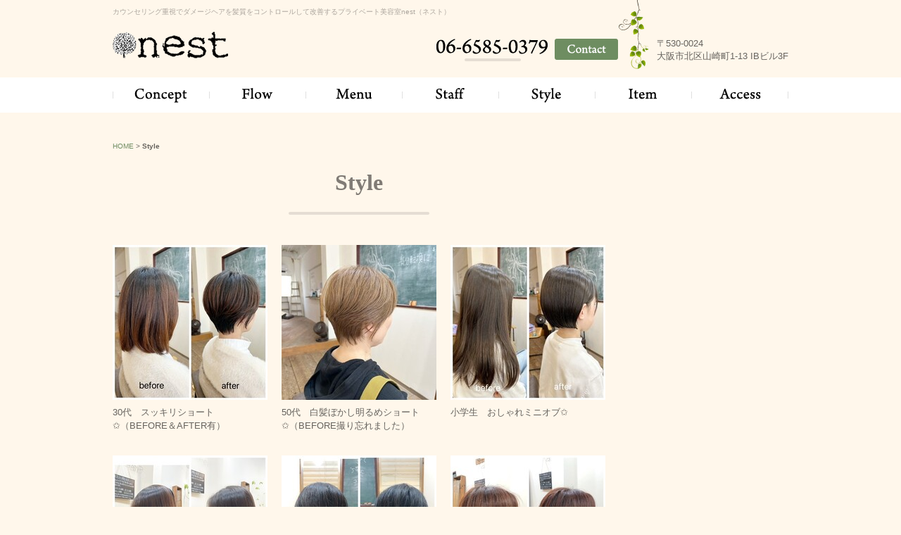

--- FILE ---
content_type: text/html; charset=UTF-8
request_url: https://www.n-est.com/style/index_2.php
body_size: 14013
content:

<!DOCTYPE html PUBLIC "-//W3C//DTD XHTML 1.0 Strict//EN" "http://www.w3.org/TR/xhtml1/DTD/xhtml1-strict.dtd">
<html xmlns="http://www.w3.org/1999/xhtml" lang="ja" xml:lang="ja">
<head>
<meta http-equiv="Content-Type" content="text/html; charset=utf-8" />
<meta http-equiv="Content-Style-Type" content="text/css" />
<meta http-equiv="Content-Script-Type" content="text/javascript" />
<link rel="alternate" media="only screen and (max-width: 640px)" href="https://www.n-est.com/smart/style/index_2.php" />
<meta name="description" content="Style | 大阪北区、扇町・天満・中崎町駅すぐのnest（ネスト）はマンツーマン施術で髪質改善やパーマメニューが人気のプライベート美容室です。" />
<meta name="keywords" content="Style,美容院,美容院,プライベートサロン,大阪北区,扇町,JR天満,中津,ヘアサロン,髪質改善,ダメージヘア,nest,ネスト" />
<title>Style | 大阪市北区、扇町駅・JR天満駅・中崎町駅すぐのプライベート美容室｜nest（ネスト）</title>


<link href="https://www.n-est.com/cmn/css/reset.css" rel="stylesheet" type="text/css" media="all" />
<link href="https://www.n-est.com/cmn/css/cmn.css" rel="stylesheet" type="text/css" media="all" />
<link href="https://www.n-est.com/cmn/css/designtpl_base.css" rel="stylesheet" type="text/css" media="all" />
<link href="https://www.n-est.com/cmn/css/designtpl_color.css" rel="stylesheet" type="text/css" media="all" />
<link href="https://www.n-est.com/mt-static/jquery/lightbox/css/jquery.lightbox.css" rel="stylesheet" type="text/css" media="all" />
<link href="https://www.n-est.com/cmn/css/print.css" rel="stylesheet" type="text/css" media="print" />
<link href="https://www.n-est.com/cmn/images/icon.ico" rel="shortcut icon" type="image/x-icon" />



<script type="text/javascript" src="https://www.n-est.com/mt-static/jquery/jquery-1.8.3.min.js"></script>
<script type="text/javascript" src="https://www.n-est.com/mt-static/jquery/lightbox/js/jquery.lightbox.js" charset="utf-8"></script>
<script type="text/javascript">
$(document).ready(function(){
	$('a[rel*=lightbox]').lightBox({
		imageLoading: 'https://www.n-est.com/mt-static/jquery/lightbox/images/lightbox-ico-loading.gif',
		imageBtnClose: 'https://www.n-est.com/mt-static/jquery/lightbox/images/lightbox-btn-close.gif',
		imageBtnPrev: 'https://www.n-est.com/mt-static/jquery/lightbox/images/lightbox-btn-prev.gif',
		imageBtnNext: 'https://www.n-est.com/mt-static/jquery/lightbox/images/lightbox-btn-next.gif',
		imageBlank: 'https://www.n-est.com/mt-static/jquery/lightbox/images/lightbox-blank.gif'
        });
});
</script>

<script type="text/javascript" src="https://www.n-est.com/cmn/js/smoothscroll.js" charset="utf-8"></script>
<script type="text/javascript" src="https://www.n-est.com/cmn/js/tab_switch.js" charset="utf-8"></script>
<script type="text/javascript" src="https://www.tls-cms010.net/cmn/js/jquery.socialbutton.js" charset="utf-8"></script>

<!--[if lt IE 7]>
<script type="text/javascript" src="https://www.n-est.com/cmn/js/unitpngfix.js" charset="utf-8"></script>
<![endif]-->




<script type="text/javascript" src="https://www.n-est.com/cmn/js/smart_link_from_pc.js" charset="utf-8"></script>


 



</head>
<body id="anchorTop" class="column2">
<div id="container">

  
  <div id="header">
  
  <h1>カウンセリング重視でダメージヘアを髪質をコントロールして改善するプライベート美容室nest（ネスト）</h1>
  <div id="headerTitle">
	<div id="headerAreaSub">
	  <div id="headerAddress"><img src="/upload_images/header_img_tel.png" alt="06-6585-0379" id="header_tel" /><a href="/inqfm/general/"><img src="/upload_images/header_btn_contact.png" alt="Contact" class="btnEffect" id="header_contact" /></a><p id="header_address">〒530-0024<br />大阪市北区山崎町1-13 IBビル3F</p></div>
	  <div id="headerWidget">
          
	  </div>
	</div>
	<div id="headerAreaLogo">
	  <a href="https://www.n-est.com/"><img src="https://www.n-est.com/upload_images/header_logo.png"
  

	   alt=""></a>
	  
	</div>
  </div>
</div>
  
  
  <div id="mainBg"><div id="main">
	<ul id="mainMenu"><li><a href="/concept/"><img src="https://www.n-est.com/upload_images/nav01.png" onmouseover="this.src='https://www.n-est.com/upload_images/nav01_over.png'" onmouseout="this.src='https://www.n-est.com/upload_images/nav01.png'" alt="Concept" width="137" height="50" /></a></li><li><a href="/flow/"><img src="https://www.n-est.com/upload_images/nav02.png" onmouseover="this.src='https://www.n-est.com/upload_images/nav02_over.png'" onmouseout="this.src='https://www.n-est.com/upload_images/nav02.png'" alt="Flow" width="137" height="50" /></a></li><li><a href="/menu/"><img src="https://www.n-est.com/upload_images/nav03.png" onmouseover="this.src='https://www.n-est.com/upload_images/nav03_over.png'" onmouseout="this.src='https://www.n-est.com/upload_images/nav03.png'" alt="Menu" width="137" height="50" /></a></li><li><a href="/staff/"><img src="https://www.n-est.com/upload_images/nav04.png" onmouseover="this.src='https://www.n-est.com/upload_images/nav04_over.png'" onmouseout="this.src='https://www.n-est.com/upload_images/nav04.png'" alt="Staff" width="137" height="50" /></a></li><li><a href="/style/"><img src="https://www.n-est.com/upload_images/nav05.png" onmouseover="this.src='https://www.n-est.com/upload_images/nav05_over.png'" onmouseout="this.src='https://www.n-est.com/upload_images/nav05.png'" alt="Style" width="137" height="50" /></a></li><li><a href="/item/"><img src="https://www.n-est.com/upload_images/nav06.png" onmouseover="this.src='https://www.n-est.com/upload_images/nav06_over.png'" onmouseout="this.src='https://www.n-est.com/upload_images/nav06.png'" alt="Item" width="137" height="50" /></a></li><li><a href="/access/"><img src="https://www.n-est.com/upload_images/nav07.png" onmouseover="this.src='https://www.n-est.com/upload_images/nav07_over.png'" onmouseout="this.src='https://www.n-est.com/upload_images/nav07.png'" alt="Access" width="138" height="50" /></a></li></ul>




	
	
	
		
	<div id="secondArea">
	  <div id="secondAreaCustomParts"></div>
	  
	  	  
	</div>
	
	<div id="thirdArea">
	  
	  	  
	</div>
	
	<div id="contents">
	  <div id="categoryCustom">
		<p class="pankuzu"><a href="https://www.n-est.com/">HOME</a> &gt; <strong>Style</strong></p>
		
		<h2>Style</h2>
		
		
		

		
		
		
		
		
		
		
        <div class="galleryCatContainerWrap cf"><div class="galleryCatContainer col-lg-4"><p class="galleryListContainer">

<span class="galleryListImgContainer"><img src="https://www.n-est.com/style/assets_c/2024/05/hsshort2-thumb-autox220-2783.jpg" alt="30代　スッキリショート✩（BEFORE＆AFTER有）" class="btnEffect"/>
</span>


<span class="galleryListTitleContainer">
30代　スッキリショート✩（BEFORE＆AFTER有）
</span>

<a href="https://www.n-est.com/style/entry/beforeafter-41/"></a>
</p></div>
        
        
        
		
		
        <div class="galleryCatContainer col-lg-4"><p class="galleryListContainer">

<span class="galleryListImgContainer"><img src="https://www.n-est.com/style/assets_c/2024/05/ssashort3-thumb-220xauto-2777.jpg" alt="50代　白髪ぼかし明るめショート✩（BEFORE撮り忘れました）" class="btnEffect"/>
</span>


<span class="galleryListTitleContainer">
50代　白髪ぼかし明るめショート✩（BEFORE撮り忘れました）
</span>

<a href="https://www.n-est.com/style/entry/50before/"></a>
</p></div>
        
        
        
		
		
        <div class="galleryCatContainer col-lg-4"><p class="galleryListContainer">

<span class="galleryListImgContainer"><img src="https://www.n-est.com/style/assets_c/2024/04/akshort2-thumb-autox220-2774.jpg" alt="小学生　おしゃれミニオブ✩" class="btnEffect"/>
</span>


<span class="galleryListTitleContainer">
小学生　おしゃれミニオブ✩
</span>

<a href="https://www.n-est.com/style/entry/post-230/"></a>
</p></div>
        </div>
        
        
		
		
        <div class="galleryCatContainerWrap cf"><div class="galleryCatContainer col-lg-4"><p class="galleryListContainer">

<span class="galleryListImgContainer"><img src="https://www.n-est.com/style/assets_c/2024/02/ymid2-thumb-autox220-2770.jpg" alt="30代　簡単外ハネミディアム✩（BEFORE＆AFTER有）" class="btnEffect"/>
</span>


<span class="galleryListTitleContainer">
30代　簡単外ハネミディアム✩（BEFORE＆AFTER有）
</span>

<a href="https://www.n-est.com/style/entry/beforeafter-40/"></a>
</p></div>
        
        
        
		
		
        <div class="galleryCatContainer col-lg-4"><p class="galleryListContainer">

<span class="galleryListImgContainer"><img src="https://www.n-est.com/style/assets_c/2023/10/hshort-thumb-autox220-2765.jpg" alt="50代　クセがあっても収まるショート✩（BEFORE＆AFTERあり）" class="btnEffect"/>
</span>


<span class="galleryListTitleContainer">
50代　クセがあっても収まるショート✩（BEFORE＆AFTERあり）
</span>

<a href="https://www.n-est.com/style/entry/beforeafter-39/"></a>
</p></div>
        
        
        
		
		
        <div class="galleryCatContainer col-lg-4"><p class="galleryListContainer">

<span class="galleryListImgContainer"><img src="https://www.n-est.com/style/assets_c/2023/10/ushort1-thumb-autox220-2762.jpg" alt="30代　まとまるきれいめショート✩（BEFORE＆AFTER有）" class="btnEffect"/>
</span>


<span class="galleryListTitleContainer">
30代　まとまるきれいめショート✩（BEFORE＆AFTER有）
</span>

<a href="https://www.n-est.com/style/entry/post-229/"></a>
</p></div>
        </div>
        
        
		
		
        <div class="galleryCatContainerWrap cf"><div class="galleryCatContainer col-lg-4"><p class="galleryListContainer">

<span class="galleryListImgContainer"><img src="https://www.n-est.com/style/assets_c/2023/09/sashort-thumb-autox220-2759.jpg" alt="50代　白髪をなじませた明るめショート✩（BEFORE＆AFTERあり）" class="btnEffect"/>
</span>


<span class="galleryListTitleContainer">
50代　白髪をなじませた明るめショート✩（BEFORE＆AFTERあり）
</span>

<a href="https://www.n-est.com/style/entry/post-228/"></a>
</p></div>
        
        
        
		
		
        <div class="galleryCatContainer col-lg-4"><p class="galleryListContainer">

<span class="galleryListImgContainer"><img src="https://www.n-est.com/style/assets_c/2023/09/nbobp-thumb-autox220-2756.jpg" alt="30代　ボブ×強めパーマスタイル✩（BEFORE＆AFTERあり）" class="btnEffect"/>
</span>


<span class="galleryListTitleContainer">
30代　ボブ×強めパーマスタイル✩（BEFORE＆AFTERあり）
</span>

<a href="https://www.n-est.com/style/entry/beforeafter-38/"></a>
</p></div>
        
        
        
		
		
        <div class="galleryCatContainer col-lg-4"><p class="galleryListContainer">

<span class="galleryListImgContainer"><img src="https://www.n-est.com/style/assets_c/2023/06/matushort-thumb-autox220-2750.jpg" alt="20代　これからの季節に・くびれショート☆(BEFORE&AFTER有)" class="btnEffect"/>
</span>


<span class="galleryListTitleContainer">
20代　これからの季節に・くびれショート☆(BEFORE&AFTER有)
</span>

<a href="https://www.n-est.com/style/entry/beforeafter-37/"></a>
</p></div>
        </div>
        
        
		
		
		<br class="clear" />
        
                <p class="linkBlock"><a href="https://www.n-est.com/style/index.php" class="link_before">&lt;&lt前のページへ</a>｜<a href="https://www.n-est.com/style/index.php" class="link_page">1</a>｜<span class="current_page">2</span>｜<a href="https://www.n-est.com/style/index_3.php" class="link_page">3</a>｜<a href="https://www.n-est.com/style/index_4.php" class="link_page">4</a>｜<a href="https://www.n-est.com/style/index_5.php" class="link_page">5</a>｜<a href="https://www.n-est.com/style/index_6.php" class="link_page">6</a>｜<a href="https://www.n-est.com/style/index_7.php" class="link_page">7</a>｜<a href="https://www.n-est.com/style/index_8.php" class="link_page">8</a>｜<a href="https://www.n-est.com/style/index_9.php" class="link_page">9</a>｜<a href="https://www.n-est.com/style/index_10.php" class="link_page">10</a>｜<a href="https://www.n-est.com/style/index_11.php" class="link_page">11</a>｜<a href="https://www.n-est.com/style/index_3.php" class="link_next">次のページへ&gt;&gt;</a>
		</p>
        
		
		<p class="anchorTop"><a href="#anchorTop">このページのトップへ</a></p>	  </div>
	</div>
  </div>
  <br class="clear" />
  </div>
  <div id="footer">
	
	<p id="footerMenu">|&nbsp;<a href="/">HOME</a>&nbsp;|&nbsp;<a href="/concept/">Concept</a>&nbsp;|&nbsp;<a href="/flow/">Flow</a>&nbsp;|&nbsp;<a href="/menu/">Menu</a>&nbsp;|&nbsp;<a href="/staff/">Staff</a>&nbsp;|&nbsp;<a href="/item/">Item</a>&nbsp;|&nbsp;<a href="/style/">Style</a>&nbsp;|&nbsp;<a href="/gallery/">Gallery</a>&nbsp;|&nbsp;<a href="/pick-up-menu/">Pick Up Menu</a>&nbsp;|&nbsp;<a href="/recommend-set-menu/">Recommend Set Menu</a>&nbsp;|&nbsp;<a href="/news/">News&Topics</a>&nbsp;|&nbsp;<a href="/blog/">Salon Blog</a>&nbsp;|<br />|&nbsp;<a href="/couponmenu/">Coupon</a>&nbsp;|&nbsp;<a href="/access/">Access</a>&nbsp;|&nbsp;<a href="/inqfm/general/">Contact</a>&nbsp;|&nbsp;<a href="/privacy_policy/">Privacy Policy</a>&nbsp;|&nbsp;<a href="/sitemap/">Site Map</a>&nbsp;|</p>



 	<div id="footerCopyrightArea">











  
  



<p id="copyright">&copy; 2016 nest.</p>




</div>


	
  </div>
</div>

<script>
  (function(i,s,o,g,r,a,m){i['GoogleAnalyticsObject']=r;i[r]=i[r]||function(){
  (i[r].q=i[r].q||[]).push(arguments)},i[r].l=1*new Date();a=s.createElement(o),
  m=s.getElementsByTagName(o)[0];a.async=1;a.src=g;m.parentNode.insertBefore(a,m)
  })(window,document,'script','https://www.google-analytics.com/analytics.js','ga');

  ga('create', 'UA-87469910-15', 'auto');
  ga('send', 'pageview');

</script>




</body>
</html>


--- FILE ---
content_type: text/css
request_url: https://www.n-est.com/cmn/css/cmn.css
body_size: 54849
content:
@charset "utf-8";
/* サイト共通要素 */

/* ==================== タグの初期設定 ==================== */
BODY {
  background-color: #fff7eb;
  color: #66635e;
  min-width: 960px;
}
/* 管理画面 WYSIWYG プレビュー用にBODYの背景をリセット */
BODY.cke_show_borders {
  background-image: none;
  border: none;
  margin: 5px;
  background: none;
  min-width: 100px;
}
H1,
H2,
H3,
H4,
H5,
H6 {
  font-weight: bold;
  max-height: 100%;
}
H1 {
  font-weight: normal;
  font-size: x-small;
  color: #aca69e;
  text-align: left;
}
H2,
H3,
H4,
H5,
H6 {
  font-size: medium;
}
P,
TD,
TH,
LI,
INPUT,
TEXTAREA,
BODY.cke_show_borders,
DIV.entryBody,
DIV.entryMore {
  font-size: small;
  max-height: 100%;
}
A,
A:visited {
  color: #6e8c61;
  text-decoration: none;
}
A:hover {
  text-decoration: underline;
}
/* ==================== サイト全体 レイアウト ==================== */
/* ========== 全体枠 ========== */
DIV#container {
  width: 100%;
  margin: 0px auto 0px auto;
  padding: 0px;
}
/* ========== ヘッダー ========== */
DIV#header {
  overflow: hidden;
  margin-bottom: 10px;
}
DIV#header H1 {
  padding: 10px 0px 0px 0px;
  height: 35px;
  width: 960px;
  margin: 0px auto;
}
DIV#header DIV#headerTitle {
  padding: 0px;
  width: 960px;
  margin: 0px auto;
}
DIV#header DIV#headerAreaSub {
  float: right;
  text-align: right;
  padding-top: 10px;
}
DIV#header DIV#headerAddress {
  font-size: 10pt;
}
#header_tel {
  margin-right: 10px;
  vertical-align: top;
}
#header_contact {
  vertical-align: top;
}
#header_address {
  display: inline-block;
  margin: -55px 0 0 0;
  padding: 53px 0 0 55px;
  background: url(../images/header_bg.png) no-repeat top left;
  text-align: left;
  min-height: 47px;
  line-height: 146%;
}
DIV#header DIV#headerWiget {
}
DIV#header DIV#googleSearch {
  margin: 15px 0px 5px 0px;
  padding: 5px 5px 0px 0px;
  width: 290px;
  background-image: url(../images/header_gsearch_bg.gif);
  background-position: left top;
  background-repeat: no-repeat;
}
DIV#header DIV#googleSearch FORM {
  padding: 0px 5px 5px 0px;
  background-image: url(../images/header_gsearch_footer_bg.gif);
  background-position: left bottom;
  background-repeat: no-repeat;
}
DIV#header DIV#googleSearch INPUT.text {
  width: 120px;
}
DIV#header DIV#googleSearch INPUT.submit {
  width: 45px;
}
DIV#header DIV#googleSearch INPUT {
}
DIV#header DIV#headerAreaLogo {
  float: left;
}
/* ========== メインメニュー + キャッチ画像 + セカンドエリア + コンテンツ 枠 ========== */
DIV#mainBg {
  min-height: 500px;
  position: relative;
}
DIV#mainBg::before {
  content: "";
  display: block;
  width: 100%;
  height: 50px;
  background: #ffffff;
  position: absolute;
  left: 0;
  top: 0;
  z-index: -1;
}
DIV#main {
  /* メインメニュー + キャッチ画像 + セカンドエリア + コンテンツ 枠 の共通の余白を設定 */
  width: 960px;
  margin: 0px auto;
  padding: 0px;
}

/* ========== 2カラム, 3カラム 設定 ========== */
/* { 1カラム */
DIV#catchArea {
}
DIV#secondArea {
  display: none;
}
DIV#thirdArea {
  display: none;
}
DIV#contents {
}
BODY.column2 DIV#catchArea {
}
BODY.column2 DIV#secondArea {
  float:right;
  display: block;
}
BODY.column2 DIV#thirdArea {
  display: none;
}
BODY.column2 DIV#contents {
  float:left;
  width:700px;
}
/* 1カラム } */

/* { 2カラム, secondArea 右 
DIV#catchArea {
  float: left;
}
DIV#secondArea {
  float: right;
}
DIV#thirdArea {
  display: none;
}
DIV#contents {
  float: left;
}
 2カラム, secondArea 右 } */

/* { 2カラム secondArea 左
DIV#catchArea{
  float:right;
}
DIV#secondArea{
  float:left;
}
DIV#thirdArea{
  display:none;
}
DIV#contents{
  float:right;
}
 2カラム secondArea 左 } */

/* { 3カラム 画像 長, thirdArea 左, secondArea 右
DIV#catchArea{
}
DIV#secondArea{
  float:right;
}
DIV#thirdArea{
  float:left;
}
DIV#contents{
  float:left;
}
 3カラム 画像 長, thirdArea 左, secondArea 右 } */

/* { 3カラム 画像 短, thirdArea 左, secondArea 右
DIV#catchArea{
  float:left;
}
DIV#secondArea{
  float:right;
}
DIV#thirdArea{
  float:left;
}
DIV#contents{
  float:left;
}
 3カラム 画像 短, thirdArea 左, secondArea 右 } */

/* { 3カラム 画像 短, thirdArea 左, secondArea 右
DIV#catchArea{
  float:right;
}
DIV#secondArea{
  float:left;
}
DIV#thirdArea{
  float:right;
}
DIV#contents{
  float:left;
}
 3カラム 画像 短, thirdArea 左, secondArea 右 } */

/* { 3カラム 画像 長, thirdArea 左, secondArea 右
DIV#catchArea{
}
DIV#secondArea{
  float:left;
}
DIV#thirdArea{
  float:right;
}
DIV#contents{
  float:left;
}
 3カラム 画像 短, thirdArea 左, secondArea 右 } */



/* ========== メインメニュー ========== */
/* 背景画像は main_menu.css にて、MTのエントリーから読込 */
UL#mainMenu,
UL#mainMenu LI {
  margin: 0px;
  padding: 0px;
  list-style-type: none;
  display: inline;
}
/* ========== サイドメニュー（画像） ========== */
UL#sideMenu,
UL#sideMenu LI {
  margin: 0px;
  padding: 0px;
  list-style-type: none;
  display: block;
}
UL#sideMenu {
  margin-bottom: 10px;
}
UL#sideMenu LI A P {
  text-decoration: underline;
}
UL#sideMenu LI A:hover P {
  text-decoration: none;
}
/* ========== キャッチ画像 ========== */
DIV#catchArea {
}
body.topPage DIV#mainBg{
  overflow:hidden;
}
body.topPage DIV#catchArea{
  left:50%;
  position:absolute;
  top:50px;
  width:1400px;
  margin-left:-700px;
  height:520px;
}


/* Firefox の特定のバージョンで jQuery fadeIn() fadeOut() が カクつく問題を修正 */
#catchArea img {
  box-shadow: #000 0 0 0;
}
/* ========== キャッチ画像・メインメニュー下 シャドウ ========== */
DIV#secondArea,
DIV#thirdArea,
DIV#contents {
}
/* ========== セカンドエリア ========== */
DIV#secondArea {
  width: 230px;
  margin: 0px;
  padding: 40px 0px 30px 0px;
}
/* ========== サードエリア ========== */
DIV#thirdArea {
}
/* ---------- サブメニュー ---------- */
/* ----- 背景画像 ----- */
DIV#secondArea DIV#subMenu,
DIV#secondArea DIV#freeSpace,
DIV#secondArea DIV#banner,
DIV#secondArea DIV#qrcode,
DIV#secondArea DIV#case {
  margin-bottom: 10px;
  background-image: url(../images/second_area_bg.gif);
  background-position: left bottom;
  background-repeat: no-repeat;
}
/* ----- タイトル ----- */
DIV#secondArea DIV#subMenu DIV.title,
DIV#secondArea DIV#freeSpace DIV.title,
DIV#secondArea DIV#banner DIV.title,
DIV#secondArea DIV#qrcode DIV.title,
DIV#secondArea DIV#case DIV.title,
DIV#secondArea DIV#brogPartsTagCloud DIV.title_tag {
  background-position: left top;
  background-repeat: no-repeat;
  height: 32px;
}
/* ----- コンテンツの余白 ----- */
DIV#secondArea P,
DIV#secondArea SELECT,
DIV#secondArea DIV.entryBody,
DIV#secondArea DIV#freeSpace H3 {
  margin: 5px 10px 5px 10px;
}
/* ---------- サブメニュー ---------- */
DIV#secondArea DIV#subMenu DIV.title {
  background-image: url(../images/second_area_title_menu.gif);
}
/* ---------- サブメニュー ---------- */
DIV#secondArea DIV#subMenu UL {
  width: 100%;/* IEの表示バグのため、widthを設定 */
  margin: 0px;
  padding: 0px;
}
DIV#secondArea DIV#subMenu LI {
  margin: 0px;
  padding: 0px;
  list-style-type: none;
  background-image: url(../images/second_area_hr.gif);
  background-position: center top;
  background-repeat: no-repeat;
  font-weight: bold;
}
DIV#secondArea DIV#subMenu LI A {
  display: block;
  margin: 0px;
  padding: 5px 10px 5px 10px;
  text-decoration: none;
  color: #2B1D13;
}
DIV#secondArea DIV#subMenu LI A:hover {
  color: #AB9E8E;
}
/* ---------- フリースペース ---------- */
DIV#secondArea DIV#freeSpace {
}
DIV#secondArea DIV#freeSpace DIV.title {
  background-image: url(../images/second_area_title_free.gif);
}
DIV#secondArea DIV#freeSpace DIV.entryBody {
  padding-bottom: 10px;
}
/* ---------- バナー ---------- */
DIV#secondArea DIV#banner {
  text-align: center;
}
DIV#secondArea DIV#banner DIV.title {
  background-image: url(../images/second_area_title_banner.gif);
}
DIV#secondArea DIV#banner IMG {
  margin: 5px auto 5px auto;
}
DIV#secondArea DIV#banner P {
  text-align: left;
}
/* ---------- QRコード ---------- */
DIV#secondArea DIV#qrcode {
  text-align: center;
}
DIV#secondArea DIV#qrcode DIV.title {
  background-image: url(../images/second_area_title_mobile.gif);
}
DIV#secondArea DIV#qrcode IMG {
  margin: 5px auto 5px auto;
}
/* ---------- 事例集 ---------- */
DIV#secondArea DIV#case DIV.title {
  background-image: url(../images/second_area_title_case.gif);
}
DIV#secondArea DIV#case UL {
  width: 100%;/* IEの表示バグのため、widthを設定 */
  margin: 0px;
  padding: 0px;
}
DIV#secondArea DIV#case LI {
  margin: 0px;
  padding: 0px;
  list-style-type: none;
  background-image: url(../images/second_area_hr.gif);
  background-position: center top;
  background-repeat: no-repeat;
  font-weight: bold;
}
DIV#secondArea DIV#case LI A {
  display: block;
  margin: 0px;
  padding: 5px 10px 5px 10px;
  text-decoration: none;
  color: #2B1D13;
}
DIV#secondArea DIV#case LI A:hover {
  color: #AB9E8E;
}
/* ---------- ブログパーツ・カスタムパーツ ---------- */
DIV#secondArea DIV#secondAreaBlogParts,
DIV#secondArea DIV#secondAreaCustomParts,
DIV#secondArea DIV#secondAreaDuplicate01Parts {
}
DIV#secondArea DIV#brogPartsCategory H3,
DIV#secondArea DIV#brogPartsCalendar H3,
DIV#secondArea DIV#brogPartsTagCloud H3,
DIV#secondArea DIV#brogPartsMonthlyArchiveDrop H3,
DIV#secondArea DIV#brogPartsMonthlyArchive H3,
DIV#secondArea DIV#brogPartsEntry H3,
DIV#secondArea DIV#brogPartsComment H3,
DIV#secondArea DIV#brogPartsAuthor H3,
 DIV#secondArea DIV#customPartsCategory H3,
DIV#secondArea DIV#customPartsComment H3,
DIV#secondArea DIV#duplicateEntryList H3,
DIV#secondArea DIV#duplicateCategoryEntryList H3 {
  padding: 13px;
  background-image: url(../images/second_area_title.png);
  background-position: center bottom;
  background-repeat: no-repeat;
  font-size: medium;
  color: #000000;
  line-height: 150%;
  text-align: center;
}
/* ---------- UL ---------- */
DIV#secondArea DIV#brogPartsCategory UL,
DIV#secondArea DIV#brogPartsCalendar UL,
DIV#secondArea DIV#brogPartsTagCloud UL,
DIV#secondArea DIV#brogPartsMonthlyArchiveDrop UL,
DIV#secondArea DIV#brogPartsMonthlyArchive UL,
DIV#secondArea DIV#brogPartsEntry UL,
DIV#secondArea DIV#brogPartsComment UL,
DIV#secondArea DIV#brogPartsAuthor UL,
DIV#secondArea DIV#customPartsCategory UL,
DIV#secondArea DIV#customPartsComment UL,
DIV#secondArea DIV#duplicateEntryList UL,
DIV#secondArea DIV#duplicateCategoryEntryList UL {
  width: 100%;/* IEの表示バグのため、widthを設定 */
  margin: 0px;
  padding: 0px;
}
DIV#secondArea DIV#brogPartsCategory LI,
DIV#secondArea DIV#brogPartsCalendar LI,
DIV#secondArea DIV#brogPartsTagCloud LI,
DIV#secondArea DIV#brogPartsMonthlyArchiveDrop LI,
DIV#secondArea DIV#brogPartsMonthlyArchive LI,
DIV#secondArea DIV#brogPartsEntry LI,
DIV#secondArea DIV#brogPartsComment LI,
DIV#secondArea DIV#brogPartsAuthor LI,
DIV#secondArea DIV#customPartsCategory LI,
DIV#secondArea DIV#customPartsComment LI,
DIV#secondArea DIV#duplicateEntryList LI,
DIV#secondArea DIV#duplicateCategoryEntryList LI{
  margin:0px;
  padding:10px 5px;
  list-style-type:none;
  font-weight:normal;
  border-top:1px solid #e0e0e0;
}
DIV#secondArea DIV#brogPartsCategory LI:first-child,
DIV#secondArea DIV#brogPartsCalendar LI:first-child,
DIV#secondArea DIV#brogPartsTagCloud LI:first-child,
DIV#secondArea DIV#brogPartsMonthlyArchiveDrop LI:first-child,
DIV#secondArea DIV#brogPartsMonthlyArchive LI:first-child,
DIV#secondArea DIV#brogPartsEntry LI:first-child,
DIV#secondArea DIV#brogPartsComment LI:first-child,
DIV#secondArea DIV#brogPartsAuthor LI:first-child,
DIV#secondArea DIV#customPartsCategory LI:first-child,
DIV#secondArea DIV#customPartsComment LI:first-child,
DIV#secondArea DIV#duplicateEntryList LI:first-child,
DIV#secondArea DIV#duplicateCategoryEntryList LI:first-child{
  border:none;
}
DIV#secondArea DIV#brogPartsCategory LI LI,
DIV#secondArea DIV#brogPartsCalendar LI LI,
DIV#secondArea DIV#brogPartsTagCloud LI LI,
DIV#secondArea DIV#brogPartsMonthlyArchiveDrop LI LI,
DIV#secondArea DIV#brogPartsMonthlyArchive LI LI,
DIV#secondArea DIV#brogPartsEntry LI LI,
DIV#secondArea DIV#brogPartsComment LI LI,
DIV#secondArea DIV#brogPartsAuthor LI LI,
DIV#secondArea DIV#customPartsCategory LI LI,
DIV#secondArea DIV#customPartsComment LI LI,
DIV#secondArea DIV#duplicateEntryList LI LI,
DIV#secondArea DIV#duplicateCategoryEntryList LI LI{
  background-image:url(../images/li_bg.png);
  background-position:5px 12px;
  background-repeat:no-repeat;
  padding:5px 0px 0px 15px;
  border:none;
}
/* ---------- 各パーツの設定 ---------- */
DIV#secondArea DIV#brogPartsCategory,
DIV#secondArea DIV#brogPartsCalendar,
DIV#secondArea DIV#brogPartsTagCloud,
DIV#secondArea DIV#brogPartsMonthlyArchiveDrop,
DIV#secondArea DIV#brogPartsMonthlyArchive,
DIV#secondArea DIV#brogPartsEntry,
DIV#secondArea DIV#brogPartsComment,
DIV#secondArea DIV#brogPartsAuthor,
DIV#secondArea DIV#customPartsCategory,
DIV#secondArea DIV#customPartsComment,
DIV#secondArea DIV#duplicateEntryList,
DIV#secondArea DIV#duplicateCategoryEntryList {
  margin-bottom: 30px;
  padding: 0 5px;
  background: #ffffff;
}
DIV#secondArea DIV#brogPartsCategory {
}
DIV#secondArea DIV#brogPartsTagCloud {
}
DIV#secondArea DIV#brogPartsTagCloud .rank-1 {
  font-size: 1.75em;
}
DIV#secondArea DIV#brogPartsTagCloud .rank-2 {
  font-size: 1.75em;
}
DIV#secondArea DIV#brogPartsTagCloud .rank-3 {
  font-size: 1.625em;
}
DIV#secondArea DIV#brogPartsTagCloud .rank-4 {
  font-size: 1.5em;
}
DIV#secondArea DIV#brogPartsTagCloud .rank-5 {
  font-size: 1.375em;
}
DIV#secondArea DIV#brogPartsTagCloud .rank-6 {
  font-size: 1.25em;
}
DIV#secondArea DIV#brogPartsTagCloud .rank-7 {
  font-size: 1.125em;
}
DIV#secondArea DIV#brogPartsTagCloud .rank-8 {
  font-size: 1em;
}
DIV#secondArea DIV#brogPartsTagCloud .rank-9 {
  font-size: 0.95em;
}
DIV#secondArea DIV#brogPartsTagCloud .rank-10 {
  font-size: 0.9em;
}
DIV#secondArea DIV#brogPartsMonthlyArchiveDrop {
}
DIV#secondArea DIV#brogPartsMonthlyArchive {
}
DIV#secondArea DIV#brogPartsEntry {
}
DIV#secondArea DIV#brogPartsComment {
}
DIV#secondArea DIV#brogPartsAuthor {
}
DIV#secondArea DIV#customPartsCategory {
}
DIV#secondArea DIV#customPartsComment {
}
DIV#secondArea DIV#duplicateEntryList {
}
DIV#secondArea DIV#duplicateCategoryEntryList {
}
/* ========== コンテンツ ========== */
DIV#contents {
  width: 960px;
  padding: 40px 0px 30px 0px;
}
BODY.cke_show_borders,/* 管理画面 WYSIWYG プレビュー用設定 */
DIV#contents {
}
/* ========== フッター ========== */
DIV#footer {
}
/* ---------- フッターメニュー ---------- */
DIV#footer P#footerMenu {
  margin: 0;
  padding: 14px 0px;
  background: #ffffff;
  text-align: center;
  color: #e0e0e0;
  line-height: 200%;
}
/* ---------- フッター copyright エリア ---------- */
DIV#footer DIV#footerCopyrightArea {
  padding: 15px 0;
  width: 960px;
  margin: 0px auto;
  text-align: center;
}
/* ---------- フッター copyright 付メニュー ---------- */
DIV#footer DIV#footerFree {
  float: left;
  width: 450px;
  margin-bottom: 10px;
}
DIV#footer P#footerSiteLink {
  float: right;
  width: 300px;
  text-align: right;
  margin-bottom: 10px;
}
/* ---------- copyright ---------- */
DIV#footer P#copyright {
  clear: both;
  color: #aca69e;
}
.clear {
  clear: both;
}
A:hover IMG.btnEffect {
  opacity: 0.7;
  filter: alpha(opacity=70);
  -ms-filter: "alpha( opacity=70 )";
}
/* ==================== サイト全体 装飾 ==================== */
/* ========== セカンドエリア ========== */
/* ---------- 見出し ---------- */
DIV#secondArea H2,
DIV#secondArea H3,
DIV#secondArea H4,
DIV#secondArea H5,
DIV#secondArea H6,
DIV#secondArea TD,
DIV#secondArea TH,
DIV#secondArea LI,
DIV#secondArea P {
  font-size: small;
}
DIV#secondArea TD,
DIV#secondArea TH,
DIV#secondArea LI,
DIV#secondArea P {
  line-height: 150%;
}
/* ========== コンテンツ ========== */
/* ---------- 見出し ---------- */
BODY.cke_show_borders,
BODY.cke_show_borders H2,
BODY.cke_show_borders H3,
BODY.cke_show_borders H4,
BODY.cke_show_borders H5,
BODY.cke_show_borders H6,
BODY.cke_show_borders P,
BODY.cke_show_borders TD,
BODY.cke_show_borders TH,
BODY.cke_show_borders LI,
BODY.cke_show_borders DIV.entryBody,
BODY.cke_show_borders DIV.entryMore,
DIV#contents H2,
DIV#contents H3,
DIV#contents H4,
DIV#contents H5,
DIV#contents H6,
DIV#contents P,
DIV#contents TD,
DIV#contents TH,
DIV#contents LI,
DIV#contents DIV.entryBody,
DIV#contents DIV.entryMore {
  line-height: 150%;
}
BODY.cke_show_borders OL,
BODY.cke_show_borders UL,
BODY.cke_show_borders TABLE,
DIV#contents P,
DIV#contents OL,
DIV#contents UL,
DIV#contents TABLE {
  margin-bottom: 20px;
}
DIV#contents TABLE.galleryDetail P,
DIV#contents TABLE.staffDetail P,
DIV#contents DIV.entryBody P {
  margin-bottom: 0px;
}
BODY.cke_show_borders H1,
BODY.cke_show_borders H2,
BODY.cke_show_borders H3,
BODY.cke_show_borders H4,
BODY.cke_show_borders H5,
BODY.cke_show_borders H6,
DIV#contents H1,
DIV#contents H2,
DIV#contents H3,
DIV#contents H4,
DIV#contents H5,
DIV#contents H6 {
  margin-bottom: 20px;
  font-family: "游明朝" , "Yu Mincho" , "游明朝体" , "YuMincho" , "ヒラギノ明朝 Pro W3" , "Hiragino Mincho Pro" , "HiraMinProN-W3" , "HGS明朝E" , "ＭＳ Ｐ明朝" , "MS PMincho" , serif;
}
BODY.cke_show_borders H2,
DIV#contents H2 {
  background-image: url(../images/h2_bg.png);
  background-position: center bottom;
  background-repeat: no-repeat;
  color: #807b75;
  font-size: 32px;
  padding: 0 0 22px 0;
  margin-bottom: 30px;
  text-align: center;
}
BODY.cke_show_borders A.rss H2,
DIV#contents A.rss H2 {
  background-image: url(../images/h2_rss_bg.png);
}
DIV#contents H2.h2NonDecolation {
  padding: 0px;
  background: none;
  border: none;
}
BODY.cke_show_borders A.rss,
DIV#contents A.rss {
  text-decoration: none;
}
BODY.cke_show_borders A:hover.rss,
DIV#contents A:hover.rss {
  text-decoration: none;
}
BODY.cke_show_borders H3,
DIV#contents H3 {
  border-top: 3px double #807b75;
  background-image: url(../images/h3_bg.png);
  background-position: left top;
  background-repeat: no-repeat;
  color: #000000;
  padding: 9px 0 9px 35px;
  font-size: 24px;
  margin-bottom: 10px;
}
BODY.cke_show_borders H4,
DIV#contents H4 {
  background: #ffffff;
  border: 2px solid #e5ded3;
  padding: 7px 11px 6px 11px;
  color: #948976;
  font-size: 18px;
  border-radius: 2px;
}
BODY.cke_show_borders H5,
DIV#contents H5 {
  color: #6e8c61;
  padding: 0;
  margin: 0 0 10px;
}
BODY.cke_show_borders UL.date,
DIV#contents UL.date {
  margin: 0px;
  padding: 0px;
}
BODY.cke_show_borders UL.date LI,
DIV#contents UL.date LI{
  margin:0px;
  list-style-type:none;
  text-indent:-6.9em;
  padding:0px 0px 7px 7em;
  overflow: hidden;
  text-overflow: ellipsis;
  white-space: nowrap;
}
BODY.cke_show_borders UL.date LI A,
DIV#contents UL.date LI A{
  margin-left:1em;
}
BODY.cke_show_borders TABLE,
DIV#contents TABLE {
  width: calc(100% + 20px);
  border-collapse: separate;
  border-spacing: 10px;
  margin: -10px -10px 10px;
}
BODY.cke_show_borders TH,
BODY.cke_show_borders TD,
DIV#contents TH,
DIV#contents TD {
  padding: 10px;
}
BODY.cke_show_borders TH,
DIV#contents TH {
  background-color: #ffffff;
  width: 20%;
}
BODY.cke_show_borders TD,
DIV#contents TD {
  border-bottom: 1px solid #ffffff;
}

BODY.cke_show_borders H2.rss A,
DIV#contents H2.rss A {
  display: block;
  text-decoration: none;
}
BODY.cke_show_borders P.pankuzu,
DIV#contents P.pankuzu {
  font-size: x-small;
}
BODY.cke_show_borders .fontXLarge,
DIV#contents .fontXLarge {
  font-size: large;
}
BODY.cke_show_borders .fontLarge,
DIV#contents .fontLarge {
  font-size: medium;
}
BODY.cke_show_borders .fontSmall,
DIV#contents .fontSmall {
  font-size: x-small;
}
BODY.cke_show_borders .fontMedium,
DIV#contents .fontMedium {
  font-size: small;
}
BODY.cke_show_borders .fontXSmall,
DIV#contents .fontXSmall {
  font-size: xx-small;
}
BODY.cke_show_borders input.text,
DIV#contents input.text {
  width: 300px;
}
DIV#contents INPUT.textShort {
  width: 50px;
}
BODY.cke_show_borders TEXTAREA,
DIV#contents TEXTAREA {
  width: 98%;
  height: 15em;
}
BODY.cke_show_borders .caution,
DIV#contents .caution {
  color: #da7d19;
}
BODY.cke_show_borders P.price,
DIV#contents P.price {
  font-size: medium;
  text-align: right;
  font-weight: bold;
  color: #da7d19;
}
BODY.cke_show_borders DIV.hr01,
DIV#contents DIV.hr01 {
  margin: 0px 0px 20px 0px;
  height: 1px;
  border-top: 1px solid #e0e0e0;
}
BODY.cke_show_borders DIV.comment DIV.hr01,
DIV#contents DIV.comment DIV.hr01 {
  margin-top: -1em;
}
BODY.cke_show_borders P.nextPrevious,
DIV#contents P.nextPrevious {
  text-align: center;
}
BODY.cke_show_borders P.linkBlock,
DIV#contents P.linkBlock,
BODY.cke_show_borders P.anchorTop,
DIV#contents P.anchorTop {
  padding-top: 20px;
  border-top: 1px solid #e0e0e0;
}
BODY.cke_show_borders P.entryMeta,
DIV#contents P.entryMeta,
BODY.cke_show_borders P.linkBlock,
DIV#contents P.linkBlock,
BODY.cke_show_borders P.anchorTop,
DIV#contents P.anchorTop {
  text-align: right;
}

BODY.cke_show_borders TD.buttonArea,
DIV#contents TD.buttonArea {
  border: none;
}
DIV#contents .center {
  text-align: center;
}
DIV#contents DIV#social {
  margin-bottom: 30px;
  line-height: 0;
  text-align: center;
}
DIV#header DIV#social {
  margin-top: 10px;
}
DIV#header DIV.socialBtn {
  float: right;
  margin-left: 5px;
}
DIV#contents DIV.socialBtn {
  display: inline-block;
  vertical-align: bottom;
  margin-left: 5px;
}
DIV#contents A.otherEntries {
  text-decoration: none;
}
DIV#contents A.otherEntries P {
  padding: 10px;
  background-color: #F5F5F5;
  border: 1px solid #DDDDDD;
  text-align: center;
}
DIV#contents A.otherEntries P:hover {
  opacity: 0.7;
  filter: alpha(opacity=70);
  -ms-filter: "alpha( opacity=70 )";
  text-decoration: none;
}
BODY.cke_show_borders .image-left,
DIV#contents .image-left {
  float: left;
  margin: 0 20px 20px 0;
}
BODY.cke_show_borders .image-right,
DIV#contents .image-right {
  float: right;
  margin: 0 0 20px 20px;
}
BODY.cke_show_borders .image-center,
DIV#contents .image-center {
  text-align: center;
  display: block;
  margin: 0 auto 20px;
}
/* ==================== トップページ ==================== */
DIV#contents DIV#categoryTop {
}
DIV#contents DIV#categoryTop DIV.topNews {
}
DIV#contents DIV#categoryTop DIV.topLatestBlog {
}
DIV#contents DIV#categoryTop DIV#topContents {
}
DIV#contents DIV#categoryTop DIV.topLatestBlogPhoto UL {
  margin: 0;
  padding: 0;
}
DIV#contents DIV#categoryTop DIV.topLatestBlogPhoto LI {
  float: left;
  margin: 0 20px 35px 0;
  width: 225px;
  list-style: none;
  position: relative;
}
DIV#contents DIV#categoryTop DIV.topLatestBlogPhoto LI.last {
  margin-right: 0px;
}
DIV#contents DIV#categoryTop DIV.topLatestBlogPhoto LI a {
  /* スマホでタップ領域がおかしくなるので調整 */
  position: absolute;
  top: 0;
  left: 0;
  width: 100%;
  height: 100%;
  display: block;
  /* ie用の調整 */
  background-color: #fff;
  opacity: 0;
  filter: alpha(opacity=0);
  -ms-filter: "alpha( opacity=0 )";
}
DIV#contents DIV#categoryTop DIV.topLatestBlogPhoto LI a:hover {
  opacity: 0.3;
  filter: alpha(opacity=30);
  -ms-filter: "alpha( opacity=30 )";
}
DIV#contents DIV#categoryTop DIV.topLatestBlogPhoto DIV.topLatestBlogPhotoImage {
  height: 280px;
  position: relative;
  overflow: hidden;
  margin-bottom: 10px;
  background: #fff7eb;
}
DIV#contents DIV#categoryTop DIV.topLatestBlogPhoto DIV.topLatestBlogPhotoImage img {
  position: absolute;
  top: -100%;
  left: -100%;
  right: -100%;
  bottom: -100%;
  margin: auto;
}
DIV#contents DIV#categoryTop DIV.topLatestBlogPhoto DIV.topLatestBlogPhotoImage .noimage {
  width: 80%;
  max-width: 165px;
}
DIV#contents DIV#categoryTop DIV.topLatestBlogPhoto DIV.topLatestBlogPhotoTitle {
  color: #6e8c61;
}
DIV#contents DIV#categoryTop DIV.accessText {
}
DIV#contents DIV#categoryTop TABLE.accessTable {
  width: 100%;
}
DIV#contents DIV#categoryTop DIV#googleMapsArea {
  margin-bottom: 10px;
  width: 100%;
  height: 450px;
}

/* レイアウト */
BODY.topPage DIV#secondArea {
  display: none;
}
BODY.topPage DIV#main,
BODY.topPage DIV#contents {
  width: 100%;
}
BODY.topPage DIV#contents {
  padding: 520px 0 0 0;
}
BODY.topPage UL#mainMenu {
  display: block;
  width: 960px;
  margin: 0px auto;
}
BODY.topPage P.anchorTop {
  width: 960px;
  margin: 0px auto 20px auto;
}

.top_inner {
  width: 960px;
  margin: 0px auto;
}

/* concept */
#top_concept {
  background: url(../images/top_bg_concept.jpg) no-repeat right top, url(../images/top_bg_concept_noise.gif) repeat center top;
  padding: 50px 0;
}
#top_concept h2 {
  text-align: left !important;
}
.top_concept_txt {
  width: 410px;
  padding: 10px 0 20px;
}

/* banner */
#top_bnr {
  width: 960px;
  margin: 70px auto 40px !important;
  padding: 0;
  overflow: hidden;
}
#top_bnr li {
  margin: 0;
  padding: 0 0 30px;
  list-style: none;
  float: left;
}
#top_bnr li:nth-child(even) {
  float: right;
}

/* recommend */
#top_recommend {
  background: #d8e5d2;
  padding: 50px 0;
}
#top_recommend ul {
  margin: 0 !important;
  padding: 0;
  list-style: none;
}
#top_recommend li {
  margin: 0 0 0 20px;
  padding: 0;
  float: left;
}
#top_recommend li:first-child {
  margin-left: 0;
}
#top_recommend li:nth-child(6) {
  margin-left: 96px;
}
/* Style・Gallery */
#top_style,
#top_gallery {
  background: url(../images/bg_white.jpg) repeat center top;
  padding: 40px 0 20px;
}
#top_style .topLatestBlogPhoto,
#top_gallery .topLatestBlogPhoto {
  width: 960px;
  margin: 0 auto;
}

#top_gallery ul {
  margin: 0 0 20px 0 !important;
}
#top_gallery li {
  width: 380px !important;
  margin: 0 0 10px 0 !important;
}
#top_gallery .topLatestBlogPhotoImage {
  height: 160px !important;
}
#top_gallery li:first-child {
  width: 540px !important;
  margin-right: 40px !important;
}
#top_gallery li:first-child .topLatestBlogPhotoImage {
  height: 360px !important;
}

/* News&Topics・Salon Blog */
#top_news {
  float: left;
}
#top_blog {
  float: right;
}
#top_news .topLatestBlog,
#top_blog .topLatestBlog {
  width: 428px;
  border: 1px solid #e0e0e0;
  margin: 70px 0;
  padding: 25px 20px 20px;
}
#top_news h2,
#top_blog h2 {
  margin-bottom: 25px !important;
}
#top_news p.btn a,
#top_blog p.btn a {
  font-size: x-small !important;
}

/* Shop Information */
#top_shopinfo {
  padding: 50px 0 20px;
}
#top_shopinfo h2 {
  margin-bottom: 10px !important;
}
#top_shopinfo table {
  width: auto !important;
  margin: 0 auto 30px !important;
}
#top_shopinfo th,
#top_shopinfo td {
  font-size: medium !important;
}


/* ==================== 企業情報 ==================== */
DIV#contents DIV#categoryCompany {
}
DIV#contents DIV#categoryCompany DIV.accessText {
}
DIV#contents DIV#categoryCompany TABLE.accessTable {
  width: 100%;
}
DIV#contents DIV#categoryCompany DIV#googleMapsArea {
  margin-bottom: 10px;
  width: 100%;
  height: 450px;
}
/* ==================== プライバシーポリシー ==================== */
DIV#contents DIV#categoryPrivacyPolicy {
}
/* ==================== お問い合せ ==================== */
DIV#contents DIV#categoryInquiry {
}
DIV#contents DIV#categoryInquiry TH {
  width: 8em;
}
DIV#contents DIV#categoryInquiry .formErrorBg {
  background-color: #FFDDDD;
}
DIV#contents DIV#categoryInquiry #cancelBtn {
  margin-right: 10px;
}
DIV#contents DIV#categoryInquiry #mainErrorMsg .caution {
  display: block;
  margin-bottom: 10px;
}
#confirmBtn input,
#cancelBtn input,
#submitBtn input {
  background: #6e8c61;
  color: #fff;
  border: none;
  font-size: medium;
  text-align: center;
  padding: 8px 60px;
  border-radius: 3px;
  cursor: pointer;
}

/* ==================== カスタムページ ==================== */
DIV#contents DIV#categoryCustom {
}
/* ==================== フリーページ ==================== */
DIV#contents DIV#categoryFree {
}

/* ----- Staff ----- */
h3.staff_name {
  padding-top: 20px !important;
}
h3.staff_name span {
  font-size: 45px;
  line-height: 150%;
  color: #6e8c61;
  letter-spacing: 5px;
}

/* ----- Pick Up Menu ----- */
#under_recommend {
  background: #d8e5d2;
  padding: 50px 0;
}
#under_recommend ul {
  margin: 0 !important;
  padding: 0 20px;
  list-style: none;
}
#under_recommend li {
  width: calc(20% - 16px);
  margin: 0 0 0 20px;
  padding: 0;
  float: left;
}
#under_recommend li:first-child {
  margin-left: 0;
}
#under_recommend li:nth-child(6) {
    margin-left: 96px;
}
.pickup_box {
  position: relative;
  margin: 0 0 20px;
  overflow: hidden;
}
.pickup_box img {
  position: absolute;
  top: 0;
  left: 0;
  right: 0;
  bottom: 0;
  margin: auto;
  z-index: -1;
}
.pickup_txt {
  margin: 80px 100px;
  padding: 50px 100px 30px;
  background: rgba(255,255,255,0.8);
}
.pickup_txt p {
  line-height: 200% !important;
}

/* ----- Item ----- */
.item_price th {
  width: auto !important;
}
.item_price td {
  width: 4em !important;
  text-align: center;
}
.item_price02 th {
  width: 75% !important;
}
.item_price02 td {
  text-align: right;
}
.item_price03 th,
.item_price03 td {
  width: 100% !important;
  box-sizing: border-box;
  display: block;
}
.item_price03 td {
  text-align: right;
}
/* ----- Recommend Set Menu ----- */
.recommend_menu th,
.recommend_item th {
/*
  width: auto !important;
*/
  width: 70% !important;
}
.recommend_menu td,
.recommend_item td {
/*
  width: 6em !important;
  text-align: center;
*/
  text-align: right;
}

.recommend_menu th,
.recommend_menu td {
  color: #496d39;
  font-weight: bold;
}

/* ----- Menu ----- */
.menu_price th {
  width: auto !important;
}
.menu_price th span {
  color: #aca69e;
  font-size: 11px;
}
.menu_price td {
  width: 10em !important;
  text-align: right;
}

/* ----- Flow ----- */
.flow_arrow {
  position: relative;
  margin-bottom: 50px;
}
.flow_arrow::before {
  content: "";
  display: block;
  position: absolute;
  left: 50%;
  bottom: -50px;
  margin-left: -60px;
  width: 0;
  height: 0;
  border-style: solid;
  border-width: 30px 60px 0 60px;
  border-color: #e5ded3 transparent transparent transparent;
}


/* ==================== デュプリケートページ ==================== */
DIV#contents DIV#categoryDuplicate {
}
/* ==================== ブログページ ==================== */
DIV#contents DIV#categoryBlog {
}
/* ==================== お買い物ページ ==================== */
DIV#contents DIV#categoryShop {
}
DIV#contents DIV#categoryShop DIV.shopSubImg {
  margin-bottom: 15px;
}
DIV#contents DIV#categoryShop DIV.shopMainImg IMG {
  margin-bottom: 15px;
}
DIV#contents DIV#categoryShop DIV.shopSubImg IMG {
  margin: 3px;
}
/* ==================== 事例集ページ ==================== */
DIV#contents DIV#categoryCase {
}
/* トップページ ・ デザインコンセプト */
DIV#contents DIV.caseDesignEntry {
}
DIV#contents IMG.caseDesignEntryImg {
  float: left;
  margin-bottom: 10px;
}
DIV#contents DIV.caseDesignEntryText {
  float: right;
  width: 440px;
}
DIV#contents P.caseDesignEntryLink {
  text-align: right;
}
/* デザインコンセプト */
DIV#contents DIV#categoryCase DIV.caseDesignGallary {
  margin-bottom: 8px;
}
DIV#contents DIV#categoryCase DIV.caseDesignGallary IMG {
  margin: 0px 7px 7px 0px;
}



/* ==================== 事例集（施工前後）ページ ==================== */
 DIV#contents DIV#categoryCaseBA {
}
/* { パターン1 一覧ページ表示 */
DIV#contents DIV.caseBADesignEntry {
}
DIV#contents IMG.caseBADesignEntryImg {
  float: left;
  margin-bottom: 10px;
}
DIV#contents DIV.caseBADesignEntryText {
  margin-left: 270px;
}
DIV#contents P.caseBADesignEntryLink {
  text-align: right;
}
/* パターン1 一覧ページ表示 } */

/* { パターン3 一覧ページ表示
DIV#contents DIV.caseBADesignEntry{}
DIV#contents IMG.caseBADesignEntryImg{
  float:left;
  margin-bottom:10px;
}
DIV#contents DIV.caseBADesignEntryText{
  margin-left:170px;
}
DIV#contents P.caseBADesignEntryLink{
  text-align:right;
}
 パターン3 一覧ページ表示 } */

/* { パターン1詳細表示・パターン2一覧ページ＆詳細表示 */
DIV#ctable_ba {
  background-color: #e9e9e9;
  margin-bottom: 20px;
}
DIV#ctable_ba TABLE {
  width: 100%;
  padding: 0px;
  margin: 0px;
}
DIV#ctable_ba TABLE TD {
  padding: 0px;
  border: none;
  text-align: center;
}
DIV#ctable_ba TABLE TD.photo {
  padding: 10px;
}
DIV#ctable_ba TABLE TD.text {
  padding: 0px 10px 10px 10px;
}
DIV#ctable_ba2 {
  width: 100%;
  background-color: #e9e9e9;
  text-align: center;
  padding: 10px;
  margin-bottom: 20px;
  font-size: small;
}
DIV#ctable_ba2 img {
  margin-bottom: 10px;
}
/* パターン1詳細表示・パターン2一覧ページ＆詳細表示 } */

/* { パターン3 詳細表示
DIV#contents DIV.caseMainPhoto{
  background-image:url(../images/gallery_mainbg.gif);
  background-position:top left;
  background-repeat:repeat;
  background-color:#e9e9e9;
  padding:9px;
  text-align:center;
  margin-bottom:30px;
}
DIV#contents DIV.caseMainPhoto IMG{
  border:1px solid #ffffff;
}
 パターン3 詳細表示 } */


/* 全パターン共通 */
DIV#contents DIV#categoryCaseBA {
  margin-bottom: 30px;
}
DIV#contents DIV#categoryCaseBA DIV.caseDesignGallary {
  margin-bottom: 8px;
}
DIV#contents DIV#categoryCaseBA DIV.caseDesignGallary DIV {
  padding: 0px 5px 5px 0px;
  float: left;
  width: 137px;
  height: 137px;
}
DIV#contents DIV#categoryCaseBA DIV.caseDesignGallary A {
  width: 135px;
  height: 135px;
  display: block;
  border: 1px solid #cccccc;
  background-color: #FFFFFF;
}
DIV#contents DIV#categoryCaseBA DIV.caseDesignGallary span {
  background-position: center center;
  background-repeat: no-repeat;
  cursor: pointer;
  display: block;
  height: 135px;
  width: 135px;
}
/* ==================== ギャラリー & ギャラリーライトボックス & スタッフ ページ ==================== */
.galleryCatContainerWrap,
.staffCatContainerWrap,
.galleryLightCatContainerWrap {
  margin-left: -10px;
  margin-right: -10px;
}
DIV#contents DIV.galleryCatContainer,
DIV#contents DIV.staffCatContainer,
DIV#contents DIV.galleryLightCatContainer {
  padding-right: 10px;
  padding-left: 10px;
}
DIV#contents P.galleryListContainer,
DIV#contents P.staffListContainer {
  position: relative;
}
DIV#contents P.galleryListContainer_light {
  margin-bottom: 5px;
  position: relative;
}
DIV#contents DIV.galleryCatContainer H3,
DIV#contents DIV.staffCatContainer H3 {
}
DIV#contents P.galleryListContainer A,
DIV#contents P.staffListContainer A,
DIV#contents P.galleryListContainer_light A.galleryListImgContainer_lightA {
  /* スマホでタップ領域がおかしくなるので調整 */
  position: absolute;
  top: 0;
  left: 0;
  width: 100%;
  height: 100%;
  display: block;
  /* ie用の調整 */
  background-color: #FFF7EB;
  opacity: 0;
  filter: alpha(opacity=0);
  -ms-filter: "alpha( opacity=0 )";
}
DIV#contents P.galleryListContainer A:hover,
DIV#contents P.galleryListContainer_light a:hover,
DIV#contents P.staffListContainer A:hover {
  opacity: 0.3;
  filter: alpha(opacity=30);
  -ms-filter: "alpha( opacity=30 )";
}
DIV#contents P.galleryListContainer A,
DIV#contents P.galleryListContainer A:visited,
DIV#contents P.galleryListContainer_light A.galleryListImgContainer_lightA,
DIV#contents P.galleryListContainer_light A.galleryListImgContainer_lightA:visited,
DIV#contents P.staffListContainer A,
DIV#contents P.staffListContainer A:visited {
  text-decoration: none;
}
DIV#contents P.galleryListContainer_light SPAN.galleryListContainer_lightSocialLink {
  display: block;
  text-align: left;
  margin: 5px 0 0;
}
DIV#contents .galleryListImgContainer,
DIV#contents .staffListImgContainer,
DIV#contents .galleryListImgContainer_light {
  background: #fff;
  height: 220px;
  margin-top: 1em;
  position: relative;
  overflow: hidden;
  display: block;
}
DIV#contents .galleryListImgContainer img,
DIV#contents .staffListImgContainer img,
DIV#contents .galleryListImgContainer_light img {
  position: absolute;
  top: -100%;
  left: -100%;
  right: -100%;
  bottom: -100%;
  margin: auto;
}
DIV#contents .galleryListImgContainer .noimage,
DIV#contents .staffListImgContainer .noimage,
DIV#contents .galleryListImgContainer_light .noimage {
  width: 80%;
}
DIV#contents SPAN.galleryListh4Container {
  display: block;
  font-size: small;
  line-height: 150%;
  margin: 5px 0 0;
}
DIV#contents SPAN.galleryListh4Container_text {
  display: block;
  font-size: x-small;
  line-height: 150%;
  margin: 5px 0 0;
}
DIV#contents SPAN.galleryListTitleContainer,
DIV#contents SPAN.staffListTitleContainer {
  padding-top: 8px;
  display: block;
}
DIV#contents DIV.galleryCatContainer SPAN.galleryListTitleContainer,
DIV#contents DIV.staffCatContainer SPAN.staffListTitleContainer {
}
DIV#contents DIV#galleryImageAndText,
DIV#contents DIV#staffImageAndText {
  margin-bottom: 15px;
}
DIV#contents DIV.galleryThumb {
  margin-left: -2px;
  margin-right: -2px;
  margin-bottom: 5px;
}
DIV#contents DIV.galleryThumb .galleryThumbCont {
  width: 12.5%;
  min-height: 1px;
  float: left;
  padding-left: 2px;
  padding-right: 2px;
  -webkit-box-sizing: border-box;
  -moz-box-sizing: border-box;
  -o-box-sizing: border-box;
  -ms-box-sizing: border-box;
  box-sizing: border-box;
}
DIV#contents DIV.galleryThumb .gallery_thumb_cont_inner {
  position: relative;
  overflow: hidden;
  height: 44px;
}
DIV#contents DIV.galleryThumb img {
  position: absolute;
  top: -100%;
  left: -100%;
  right: -100%;
  bottom: -100%;
  margin: auto;
}
DIV#contents DIV.galleryThumb .galleryThumbCont A {
  /*スマホでタップ領域がおかしくなるので調整*/
  display: block;
  position: absolute;
  top: 0;
  left: 0;
  width: 100%;
  height: 100%;
  display: block;
  /*ie用の調整*/
  background-color: #fff;
  opacity: 0;
  filter: alpha(opacity=0);
  -ms-filter: "alpha( opacity=0 )";
}
DIV#contents DIV.galleryThumb .galleryThumbCont A:hover {
  opacity: 0.3;
  filter: alpha(opacity=30);
  -ms-filter: "alpha( opacity=30 )";
}
DIV#contents DIV#galleryImage,
DIV#contents DIV#staffImage {
  float: left;
  width: 54%;
}
DIV#contents DIV#galleryMainImage,
DIV#contents DIV#galleryMainImageFade,
DIV#contents DIV#staffMainImage {
  margin-bottom: 10px;
}
DIV#contents DIV#galleryMainImage {
  display: none;
}
DIV#contents DIV#galleryText,
DIV#contents DIV#staffText {
  float: right;
  width: 43%;
}
DIV#contents TABLE.galleryDetail,
DIV#contents TABLE.staffDetail {
  width: 100%;
}
DIV#contents TABLE.galleryDetail TH,
DIV#contents TABLE.galleryDetail TD,
DIV#contents TABLE.staffDetail TH,
DIV#contents TABLE.staffDetail TD {
  border-left: none;
  border-right: none;
}
DIV#contents TABLE.galleryDetail TH,
DIV#contents TABLE.staffDetail TH,
DIV#contents TABLE.galleryDetail SPAN.galleryTabletitle,
DIV#contents TABLE.staffDetail SPAN.staffTabletitle {
  background: none;
  font-weight: bold;
  width: 38%;
}
DIV#contents TABLE.galleryDetail TD,
DIV#contents TABLE.staffDetail TD {
}
DIV#contents DEL.galleryTypeDel {
  text-decoration: none;
  color: #CCCCCC;
}
DIV#contents TABLE.galleryDetail TD img {
}
/* 2,3,4,5,6,8カラム以外*/
DIV#contents .col-lg-galleryColumn,
DIV#contents .col-lg-staffColumn,
DIV#contents .col-lg-galleryLightColumn {
  float: left;
  position: relative;
  min-height: 1px;
  -webkit-box-sizing: border-box;
  -moz-box-sizing: border-box;
  -o-box-sizing: border-box;
  -ms-box-sizing: border-box;
  box-sizing: border-box;
}
/* カテゴリリスト */
DIV#contents ul.categoryList {
  padding: 0;
}
.categoryList li {
  list-style: outside none none;
  display: inline-block;
}
.categoryList .normal {
  border: #cccccc solid 1px;
  margin-bottom: 10px;
  background: #cccccc;
  text-decoration: none;
  margin: 0px 5px 10px 0px;
  padding: 3px 10px;
  display: inline-block;
}
.categoryList li a {
  border: #ccc solid 1px;
  margin-bottom: 10px;
  background: #f4f4f4;
  text-decoration: none;
  margin: 0px 5px 10px 0px;
  padding: 3px 10px;
  display: inline-block;
}
.categoryList li a:hover {
  opacity: 0.7;
  filter: alpha(opacity=70);
  -ms-filter: "alpha( opacity=70 )";
}
/* ==================== フォトギャラリー ページ ==================== */
/* ===== サイドカラムを使用しない場合 ===== */
/* コンテンツの最大幅 */
BODY.photoDetail DIV#contents {
  width: 960px;
}
BODY.photoDetail DIV#contents H2 {
}
BODY.photoDetail DIV#contents H3 {
}
BODY.photoDetail DIV#contents DIV#gallery DIV#controls{
  font-size:small;
  height: auto;
  margin: 0;
  overflow: hidden;
  padding: 10px 0;
}
BODY.photoDetail DIV#contents DIV.slideshow-container{
    border:1px solid #e0e0e0;
}
/* メイン画像表示枠の幅 */
BODY.photoDetail DIV#contents DIV.content{
    width: 640px;
}
BODY.photoDetail DIV#contents DIV.loader,
BODY.photoDetail DIV#contents DIV.slideshow a.advance-link,
BODY.photoDetail DIV#contents SPAN.image-caption{
    width: 638px;
}
/* メイン画像表示枠の高さ */
BODY.photoDetail DIV#contents DIV.slideshow-container,
BODY.photoDetail DIV#contents DIV.loader,
BODY.photoDetail DIV#contents DIV.slideshow a.advance-link{
    height: 498px;
}
BODY.photoDetail DIV#contents DIV.slideshow a.advance-link {
    line-height: 498px;
    font-size: 0;
}
/* サムネイルサイズ */
BODY.photoDetail DIV#contents a.thumb {
    width:90px;
    height:90px;
}
BODY.photoDetail DIV#contents ul.thumbs li a.thumb{
    border: 1px solid #e0e0e0;
}
BODY.photoDetail DIV#contents ul.thumbs li.selected a.thumb{
    border: 1px solid #6e8c61;
}
/* galleryffic.css　上書き */
BODY.photoDetail DIV#container DIV#contents div.slideshow img {
    border:none;
}
BODY.photoDetail DIV#container DIV#contents div.caption-container {
    height:200px;
}
BODY.photoDetail DIV#container DIV#contents div.pagination{
    font-size:small;
    height: auto;
    margin: 0;
    overflow: hidden;
    padding: 5px 0;
}
BODY.photoDetail DIV#container DIV#contents div.pagination a,
BODY.photoDetail DIV#container DIV#contents div.pagination span.current,
BODY.photoDetail DIV#container DIV#contents div.pagination span.ellipsis {
    border: 1px solid #e0e0e0;
}
BODY.photoDetail DIV#container DIV#contents div.pagination a:hover {
    background-color: #ffffff;
}
BODY.photoDetail DIV#container DIV#contents div.pagination span.current {
    background-color: #6e8c61;
    border-color: #6e8c61;
    color: #ffffff;
}
/* ==================== クーポン ページ ==================== */
.coupon_waku {
  border: 1px solid #666666;
  background-color: #e8e8e8;
  width: 100%;
  margin: 0 auto 10px auto;
}
.coupon_menu {
  width: 40%;
  float: left;
}
div#contents H3.coupon_title {
  font-weight: bold;
  color: red;
  text-align: left;
  letter-spacing: 1px;
  line-height: 110%;
  padding: 15px;
  background: none;
}
.coupon_detail {
  float: right;
  background-color: white;
  width: 60%;
  text-align: left;
  font-size: 12px;
  padding-bottom: 10px;
}
.coupon_detail DL {
  display: block;
  margin: 10px;
}
.coupon_detail DT,
.coupon_detail DD {
  display: block;
}
.coupon_detail DT {
  float: left;
  width: 27%;
}
.coupon_detail DD {
  float: right;
  width: 73%;
}
.coupon_input {
  background-color: white;
  border-top: 1px solid #eeeeee;
  padding: 10px;
}
div#contents TABLE.coupon_inp_tbl {
  width: 100%;
  border-collapse: collapse;
  background-color: white;
}
div#contents TABLE.coupon_inp_tbl TD,
div#contents TABLE.coupon_inp_tbl TH {
  border: none;
  border-bottom: 1px solid black;
}
/* ==================== フリー2 ページ ==================== */
.free2_imgR {
  float: right;
  width: 240px;
  margin-left: 10px;
  margin-bottom: 10px;
}
.free2_imgL {
  float: left;
  width: 240px;
  margin-right: 10px;
  margin-bottom: 10px;
}
.free2_txt_s {
  width: 305px;
  display: inline-block;
 *display:inline;
*zoom:1;
}
.free2_txt {
}
.free2_sub_img {
  background-color: #efefef;
  text-align: center;
  padding: 10px;
  margin-bottom: 10px;
}
.free2_sub_img img {
  border: 2px solid #eeeeee;
  margin: 0 2px;
  height: 60px;
}
img {
  -ms-interpolation-mode: bicubic;
}
/* ==================== Q&A ==================== */

DIV#contents DIV.qa H3 {
  padding: 4px 0px 4px 30px;
  background-image: url(/qa/images/q_bg.png);
  background-repeat: no-repeat;
  background-position: left top;
}
DIV#contents DIV.qa H3:hover {
  text-decoration: underline;
}
DIV#contents DIV.qa DIV.entryBody {
  margin: 0px 0 20px 0;
  padding: 6px 0px 15px 30px;
  background-image: url(/qa/images/a_bg.png);
  background-repeat: no-repeat;
  background-position: left top;
  border-bottom: 1px dashed #CCCCCC;
  background-color: none;
}
DIV#contents DIV.qa DIV#contents DIV.qa DIV.qaLast {
  border: none;
}
DIV#contents DIV.qaSub {
  margin-left: 15px;
}
label {
  display: block;
  margin: 0;
}
input[type="checkbox"].on_off {
  display: none;
}
input[type="checkbox"].on_off + DIV.entryBody {
  display: none;
}
input[type="checkbox"].on_off:checked + DIV.entryBody {
  display: block;
}
/* ==================== お客様の声 ==================== */
DIV#contents DIV.imgAndTextImg {
  float: left;
  width: 250px;
  padding: 10px;
  background-color: #F5F5F5;
}
DIV#contents DIV.imgAndTextImg IMG {
  margin-bottom: 5px;
}
DIV#contents DIV.imgAndTextText {
  float: right;
  width: 415px;
}
/* ==================== facebook/twitter ==================== */

DIV#tabSwitchContents {
  margin: 0px;
  padding: 5px;
  min-height: 300px;
  background-color: #F5F5F5;
}
SPAN.tabSwitchOn,
SPAN.tabSwitchOff {
  display: block;
  float: left;
  margin: 0px 5px 0px 0px;
  padding: 10px 10px 10px 10px;
  width: 80px;
  height: 14px;
  background-image: url(../images/social_tab.png);
  background-repeat: no-repeat;
  background-position: top-left;
  font-size: 13px;
  font-weight: bold;
}
SPAN.tabSwitchOn {
  cursor: auto;
  color: #FFFFFF;
}
SPAN.tabSwitchOff {
  cursor: pointer;
  text-decoration: underline;
  color: #99EEEE;
}
/* ==================== スマートフォンへのリンク ==================== */
DIV.linkToSmartPhone P {
  margin: 0px;
  padding: 10px;
  background-color: #3399ff;
  text-align: center;
  font-weight: bold;
  font-size: x-large;
  color: #FFFFFF;
}
/* ==================== Safari 5.1 以降で lightbox の next ボタンの不具合を修正 ==================== */
#lightbox IMG {
  vertical-align: middle;
}
/* ==================== clearfix ==================== */
.cf:before,
.cf:after {
  content: "";
  display: table;
}
.cf:after {
  clear: both;
}
/*IE6,7対策 （haslayout対策）*/
.cf {
 *zoom:1;
}
/* ==================== grid ==================== */
.col-lg-1,
.col-lg-2,
.col-lg-3,
.col-lg-4,
.col-lg-5,
.col-lg-6,
.col-lg-7,
.col-lg-8,
.col-lg-9,
.col-lg-10,
.col-lg-11,
.col-lg-12,
.col-lg-2-4,
.col-lg-1-5 {
  float: left;
  position: relative;
  min-height: 1px;
  -webkit-box-sizing: border-box;
  -moz-box-sizing: border-box;
  -o-box-sizing: border-box;
  -ms-box-sizing: border-box;
  box-sizing: border-box;
}
.col-lg-12 {
  width: 100%;
}
.col-lg-11 {
  width: 91.66666667%;
}
.col-lg-10 {
  width: 83.33333333%;
}
.col-lg-9 {
  width: 75%;
}
.col-lg-8 {
  width: 66.66666667%;
}
.col-lg-7 {
  width: 58.33333333%;
}
.col-lg-6 {
  width: 50%;
}
.col-lg-5 {
  width: 41.66666667%;
}
.col-lg-4 {
  width: 33.33333333%;
}
.col-lg-3 {
  width: 25%;
}
.col-lg-2 {
  width: 16.66666667%;
}
.col-lg-1 {
  width: 8.33333333%;
}
/*5カラム*/
.col-lg-2-4 {
  width: 20%;
}
/*8カラム*/
.col-lg-1-5 {
  width: 12.5%;
}
.col-lg-pull-11 {
  right: 91.66666667%;
}
.col-lg-pull-10 {
  right: 83.33333333%;
}
.col-lg-pull-9 {
  right: 75%;
}
.col-lg-pull-8 {
  right: 66.66666667%;
}
.col-lg-pull-7 {
  right: 58.33333333%;
}
.col-lg-pull-6 {
  right: 50%;
}
.col-lg-pull-5 {
  right: 41.66666667%;
}
.col-lg-pull-4 {
  right: 33.33333333%;
}
.col-lg-pull-3 {
  right: 25%;
}
.col-lg-pull-2 {
  right: 16.66666667%;
}
.col-lg-pull-1 {
  right: 8.33333333%;
}
.col-lg-pull-0 {
  right: auto;
}
/*5カラム*/
.col-lg-pull-2-4 {
  right: 20%;
}
/*8カラム*/
.col-lg-pull-1-5 {
  right: 12.5%;
}
.col-lg-push-12 {
  left: 100%;
}
.col-lg-push-11 {
  left: 91.66666667%;
}
.col-lg-push-10 {
  left: 83.33333333%;
}
.col-lg-push-9 {
  left: 75%;
}
.col-lg-push-8 {
  left: 66.66666667%;
}
.col-lg-push-7 {
  left: 58.33333333%;
}
.col-lg-push-6 {
  left: 50%;
}
.col-lg-push-5 {
  left: 41.66666667%;
}
.col-lg-push-4 {
  left: 33.33333333%;
}
.col-lg-push-3 {
  left: 25%;
}
.col-lg-push-2 {
  left: 16.66666667%;
}
.col-lg-push-1 {
  left: 8.33333333%;
}
.col-lg-push-0 {
  left: auto;
}
/*5カラム*/
.col-lg-push-2-4 {
  left: 20%;
}
/*8カラム*/
.col-lg-push-1-5 {
  left: 12.5%;
}
.col-lg-offset-12 {
  margin-left: 100%;
}
.col-lg-offset-11 {
  margin-left: 91.66666667%;
}
.col-lg-offset-10 {
  margin-left: 83.33333333%;
}
.col-lg-offset-9 {
  margin-left: 75%;
}
.col-lg-offset-8 {
  margin-left: 66.66666667%;
}
.col-lg-offset-7 {
  margin-left: 58.33333333%;
}
.col-lg-offset-6 {
  margin-left: 50%;
}
.col-lg-offset-5 {
  margin-left: 41.66666667%;
}
.col-lg-offset-4 {
  margin-left: 33.33333333%;
}
.col-lg-offset-3 {
  margin-left: 25%;
}
.col-lg-offset-2 {
  margin-left: 16.66666667%;
}
.col-lg-offset-1 {
  margin-left: 8.33333333%;
}
.col-lg-offset-0 {
  margin-left: 0;
}
/*5カラム*/
.col-lg-offset-2-4 {
  margin-left: 20%;
}
/*8カラム*/
.col-lg-offset-1-5 {
  margin-left: 12.5%;
}
/* ==================== 余白 ==================== */
.row-0 {
  margin-left: 0px;
  margin-right: 0px;
}
.row-0 > div {
  padding-right: 0px;
  padding-left: 0px;
}
.row-10 {
  margin-left: -5px;
  margin-right: -5px;
}
.row-10 > div {
  padding-right: 5px;
  padding-left: 5px;
}
.row-20 {
  margin-left: -10px;
  margin-right: -10px;
}
.row-20 > div {
  padding-right: 10px;
  padding-left: 10px;
}
.row-30 {
  margin-left: -15px;
  margin-right: -15px;
}
.row-30 > div {
  padding-right: 15px;
  padding-left: 15px;
}
.row-40 {
  margin-left: -20px;
  margin-right: -20px;
}
.row-40 > div {
  padding-right: 20px;
  padding-left: 20px;
}


/* ==================== レイアウト ==================== */
/* ------ margin ------ */
.mtA { margin: 0 auto !important; }
.mt0 { margin-top: 0 !important; }
.mt3 { margin-top: 3px !important; }
.mt5 { margin-top: 5px !important; }
.mt8 { margin-top: 8px !important; }
.mt10 { margin-top: 10px !important; }
.mt13 { margin-top: 13px !important; }
.mt15 { margin-top: 15px !important; }
.mt18 { margin-top: 18px !important; }
.mt20 { margin-top: 20px !important; }
.mt25 { margin-top: 25px !important; }
.mt30 { margin-top: 30px !important; }
.mt35 { margin-top: 35px !important; }
.mt40 { margin-top: 40px !important; }
.mt45 { margin-top: 45px !important; }
.mt50 { margin-top: 50px !important; }
.mt55 { margin-top: 55px !important; }
.mt60 { margin-top: 60px !important; }
.mt65 { margin-top: 65px !important; }
.mt70 { margin-top: 70px !important; }
.mt75 { margin-top: 75px !important; }
.mt80 { margin-top: 80px !important; }
.mt85 { margin-top: 85px !important; }
.mt90 { margin-top: 90px !important; }
.mt95 { margin-top: 95px !important; }
.mt100 { margin-top: 100px !important; }
.mr0 { margin-right: 0 !important; }
.mr5 { margin-right: 5px !important; }
.mr10 { margin-right: 10px !important; }
.mr15 { margin-right: 15px !important; }
.mr20 { margin-right: 20px !important; }
.mr25 { margin-right: 25px !important; }
.mr30 { margin-right: 30px !important; }
.mr35 { margin-right: 35px !important; }
.mr40 { margin-right: 40px !important; }
.mr45 { margin-right: 45px !important; }
.mr50 { margin-right: 50px !important; }
.mr55 { margin-right: 55px !important; }
.mr60 { margin-right: 60px !important; }
.mb0 { margin-bottom: 0 !important; }
.mb3 { margin-bottom: 3px !important; }
.mb5 { margin-bottom: 5px !important; }
.mb8 { margin-bottom: 8px !important; }
.mb10 { margin-bottom: 10px !important; }
.mb13 { margin-bottom: 13px !important; }
.mb15 { margin-bottom: 15px !important; }
.mb18 { margin-bottom: 18px !important; }
.mb20 { margin-bottom: 20px !important; }
.mb25 { margin-bottom: 25px !important; }
.mb30 { margin-bottom: 30px !important; }
.mb35 { margin-bottom: 35px !important; }
.mb40 { margin-bottom: 40px !important; }
.mb45 { margin-bottom: 45px !important; }
.mb50 { margin-bottom: 50px !important; }
.mb55 { margin-bottom: 55px !important; }
.mb60 { margin-bottom: 60px !important; }
.mb65 { margin-bottom: 65px !important; }
.mb70 { margin-bottom: 70px !important; }
.mb75 { margin-bottom: 75px !important; }
.mb80 { margin-bottom: 80px !important; }
.mb85 { margin-bottom: 85px !important; }
.mb90 { margin-bottom: 90px !important; }
.mb95 { margin-bottom: 95px !important; }
.mb100 { margin-bottom: 100px !important; }
.ml0 { margin-left: 0 !important; }
.ml5 { margin-left: 5px !important; }
.ml10 { margin-left: 10px !important; }
.ml15 { margin-left: 15px !important; }
.ml20 { margin-left: 20px !important; }
.ml25 { margin-left: 25px !important; }
.ml30 { margin-left: 30px !important; }
.ml35 { margin-left: 35px !important; }
.ml40 { margin-left: 40px !important; }
.ml45 { margin-left: 45px !important; }
.ml50 { margin-left: 50px !important; }
.ml55 { margin-left: 55px !important; }
.ml60 { margin-left: 60px !important; }


/* ==================== 追加 ==================== */
.fl { float:left; }
.fr { float:right; }

DIV#contents DIV.entryBody P,
DIV#contents DIV.entryMore P{
  margin-bottom:20px;
}
DIV#contents DIV#categoryBlog DIV.entryBody P,
DIV#contents DIV#categoryBlog DIV.entryMore P{
  margin-bottom:0px;
}

DIV#contents IMG.imgl{
  float:left;
  margin:0px 20px 20px 0px;
}
DIV#contents IMG.imgr{
  float:right;
  margin:0px 0px 20px 20px;
}

DIV#contents UL.list_point{
  margin:0px 0px 20px 0px;
  padding:0px;
}
DIV#contents UL.list_point LI{
  margin:0px 0px 10px 0px;
  padding:0px 0px 10px 25px;
  list-style:none;
  background:url(../images/li_bg.png) no-repeat 10px 7px;
  border-bottom:1px solid #dddddd;
}

DIV#contents P.btn{
}
DIV#contents P.btn A{
  display:inline-block;
  margin:0;
  padding:5px 10px;
  border-radius:3px;
  color:#ffffff;
  background-color:#6e8c61;
  text-decoration:none;
}
DIV#contents P.btn A:hover{
  opacity:0.7;
  filter:alpha(opacity=70);
  -ms-filter: "alpha( opacity=70 )";
}

DIV#contents H2.nodeco,
DIV#contents H3.nodeco,
DIV#contents H4.nodeco{
  background:none;
  border:none;
  padding:0;
  line-height: 100%;
}
DIV#contents H2.nodeco::before,
DIV#contents H3.nodeco::before,
DIV#contents H4.nodeco::before,
DIV#contents H2.nodeco::after,
DIV#contents H3.nodeco::after,
DIV#contents H4.nodeco::after{
  display:none;
}
DIV#contents DIV.entryBody img,
DIV#contents DIV.entryMore img {
  max-width: 100%;
  height: auto;
}




--- FILE ---
content_type: text/plain
request_url: https://www.google-analytics.com/j/collect?v=1&_v=j102&a=1879826246&t=pageview&_s=1&dl=https%3A%2F%2Fwww.n-est.com%2Fstyle%2Findex_2.php&ul=en-us%40posix&dt=Style%20%7C%20%E5%A4%A7%E9%98%AA%E5%B8%82%E5%8C%97%E5%8C%BA%E3%80%81%E6%89%87%E7%94%BA%E9%A7%85%E3%83%BBJR%E5%A4%A9%E6%BA%80%E9%A7%85%E3%83%BB%E4%B8%AD%E5%B4%8E%E7%94%BA%E9%A7%85%E3%81%99%E3%81%90%E3%81%AE%E3%83%97%E3%83%A9%E3%82%A4%E3%83%99%E3%83%BC%E3%83%88%E7%BE%8E%E5%AE%B9%E5%AE%A4%EF%BD%9Cnest%EF%BC%88%E3%83%8D%E3%82%B9%E3%83%88%EF%BC%89&sr=1280x720&vp=1280x720&_u=IEBAAEABAAAAACAAI~&jid=394241136&gjid=387323873&cid=70115605.1768841006&tid=UA-87469910-15&_gid=1467899658.1768841006&_r=1&_slc=1&z=1541275072
body_size: -449
content:
2,cG-7H2QHGTFJM